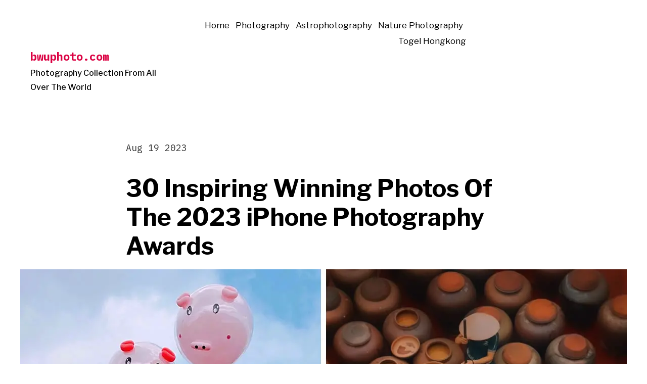

--- FILE ---
content_type: text/html; charset=UTF-8
request_url: https://www.bwuphoto.com/30-inspiring-winning-photos-of-the-2023-iphone-photography-awards/
body_size: 13284
content:
<!doctype html>
<html lang="en-US">
<head>
	<meta charset="UTF-8" />
	<meta name="viewport" content="width=device-width, initial-scale=1" />
	<link rel="profile" href="https://gmpg.org/xfn/11" />
	<title>30 Inspiring Winning Photos Of The 2023 iPhone Photography Awards &#8211; bwuphoto.com</title>
<meta name='robots' content='max-image-preview:large' />
<link rel='dns-prefetch' href='//fonts.googleapis.com' />
<link rel="alternate" type="application/rss+xml" title="bwuphoto.com &raquo; Feed" href="https://www.bwuphoto.com/feed/" />
<link rel="alternate" type="application/rss+xml" title="bwuphoto.com &raquo; Comments Feed" href="https://www.bwuphoto.com/comments/feed/" />
<link rel="alternate" type="application/rss+xml" title="bwuphoto.com &raquo; 30 Inspiring Winning Photos Of The 2023 iPhone Photography Awards Comments Feed" href="https://www.bwuphoto.com/30-inspiring-winning-photos-of-the-2023-iphone-photography-awards/feed/" />
<link rel="alternate" title="oEmbed (JSON)" type="application/json+oembed" href="https://www.bwuphoto.com/wp-json/oembed/1.0/embed?url=https%3A%2F%2Fwww.bwuphoto.com%2F30-inspiring-winning-photos-of-the-2023-iphone-photography-awards%2F" />
<link rel="alternate" title="oEmbed (XML)" type="text/xml+oembed" href="https://www.bwuphoto.com/wp-json/oembed/1.0/embed?url=https%3A%2F%2Fwww.bwuphoto.com%2F30-inspiring-winning-photos-of-the-2023-iphone-photography-awards%2F&#038;format=xml" />
<style id='wp-img-auto-sizes-contain-inline-css'>
img:is([sizes=auto i],[sizes^="auto," i]){contain-intrinsic-size:3000px 1500px}
/*# sourceURL=wp-img-auto-sizes-contain-inline-css */
</style>
<style id='wp-emoji-styles-inline-css'>

	img.wp-smiley, img.emoji {
		display: inline !important;
		border: none !important;
		box-shadow: none !important;
		height: 1em !important;
		width: 1em !important;
		margin: 0 0.07em !important;
		vertical-align: -0.1em !important;
		background: none !important;
		padding: 0 !important;
	}
/*# sourceURL=wp-emoji-styles-inline-css */
</style>
<style id='wp-block-library-inline-css'>
:root{--wp-block-synced-color:#7a00df;--wp-block-synced-color--rgb:122,0,223;--wp-bound-block-color:var(--wp-block-synced-color);--wp-editor-canvas-background:#ddd;--wp-admin-theme-color:#007cba;--wp-admin-theme-color--rgb:0,124,186;--wp-admin-theme-color-darker-10:#006ba1;--wp-admin-theme-color-darker-10--rgb:0,107,160.5;--wp-admin-theme-color-darker-20:#005a87;--wp-admin-theme-color-darker-20--rgb:0,90,135;--wp-admin-border-width-focus:2px}@media (min-resolution:192dpi){:root{--wp-admin-border-width-focus:1.5px}}.wp-element-button{cursor:pointer}:root .has-very-light-gray-background-color{background-color:#eee}:root .has-very-dark-gray-background-color{background-color:#313131}:root .has-very-light-gray-color{color:#eee}:root .has-very-dark-gray-color{color:#313131}:root .has-vivid-green-cyan-to-vivid-cyan-blue-gradient-background{background:linear-gradient(135deg,#00d084,#0693e3)}:root .has-purple-crush-gradient-background{background:linear-gradient(135deg,#34e2e4,#4721fb 50%,#ab1dfe)}:root .has-hazy-dawn-gradient-background{background:linear-gradient(135deg,#faaca8,#dad0ec)}:root .has-subdued-olive-gradient-background{background:linear-gradient(135deg,#fafae1,#67a671)}:root .has-atomic-cream-gradient-background{background:linear-gradient(135deg,#fdd79a,#004a59)}:root .has-nightshade-gradient-background{background:linear-gradient(135deg,#330968,#31cdcf)}:root .has-midnight-gradient-background{background:linear-gradient(135deg,#020381,#2874fc)}:root{--wp--preset--font-size--normal:16px;--wp--preset--font-size--huge:42px}.has-regular-font-size{font-size:1em}.has-larger-font-size{font-size:2.625em}.has-normal-font-size{font-size:var(--wp--preset--font-size--normal)}.has-huge-font-size{font-size:var(--wp--preset--font-size--huge)}.has-text-align-center{text-align:center}.has-text-align-left{text-align:left}.has-text-align-right{text-align:right}.has-fit-text{white-space:nowrap!important}#end-resizable-editor-section{display:none}.aligncenter{clear:both}.items-justified-left{justify-content:flex-start}.items-justified-center{justify-content:center}.items-justified-right{justify-content:flex-end}.items-justified-space-between{justify-content:space-between}.screen-reader-text{border:0;clip-path:inset(50%);height:1px;margin:-1px;overflow:hidden;padding:0;position:absolute;width:1px;word-wrap:normal!important}.screen-reader-text:focus{background-color:#ddd;clip-path:none;color:#444;display:block;font-size:1em;height:auto;left:5px;line-height:normal;padding:15px 23px 14px;text-decoration:none;top:5px;width:auto;z-index:100000}html :where(.has-border-color){border-style:solid}html :where([style*=border-top-color]){border-top-style:solid}html :where([style*=border-right-color]){border-right-style:solid}html :where([style*=border-bottom-color]){border-bottom-style:solid}html :where([style*=border-left-color]){border-left-style:solid}html :where([style*=border-width]){border-style:solid}html :where([style*=border-top-width]){border-top-style:solid}html :where([style*=border-right-width]){border-right-style:solid}html :where([style*=border-bottom-width]){border-bottom-style:solid}html :where([style*=border-left-width]){border-left-style:solid}html :where(img[class*=wp-image-]){height:auto;max-width:100%}:where(figure){margin:0 0 1em}html :where(.is-position-sticky){--wp-admin--admin-bar--position-offset:var(--wp-admin--admin-bar--height,0px)}@media screen and (max-width:600px){html :where(.is-position-sticky){--wp-admin--admin-bar--position-offset:0px}}

/*# sourceURL=wp-block-library-inline-css */
</style><style id='global-styles-inline-css'>
:root{--wp--preset--aspect-ratio--square: 1;--wp--preset--aspect-ratio--4-3: 4/3;--wp--preset--aspect-ratio--3-4: 3/4;--wp--preset--aspect-ratio--3-2: 3/2;--wp--preset--aspect-ratio--2-3: 2/3;--wp--preset--aspect-ratio--16-9: 16/9;--wp--preset--aspect-ratio--9-16: 9/16;--wp--preset--color--black: #000000;--wp--preset--color--cyan-bluish-gray: #abb8c3;--wp--preset--color--white: #ffffff;--wp--preset--color--pale-pink: #f78da7;--wp--preset--color--vivid-red: #cf2e2e;--wp--preset--color--luminous-vivid-orange: #ff6900;--wp--preset--color--luminous-vivid-amber: #fcb900;--wp--preset--color--light-green-cyan: #7bdcb5;--wp--preset--color--vivid-green-cyan: #00d084;--wp--preset--color--pale-cyan-blue: #8ed1fc;--wp--preset--color--vivid-cyan-blue: #0693e3;--wp--preset--color--vivid-purple: #9b51e0;--wp--preset--color--primary: #DB0042;--wp--preset--color--foreground: #000000;--wp--preset--color--background: #FFFFFF;--wp--preset--gradient--vivid-cyan-blue-to-vivid-purple: linear-gradient(135deg,rgb(6,147,227) 0%,rgb(155,81,224) 100%);--wp--preset--gradient--light-green-cyan-to-vivid-green-cyan: linear-gradient(135deg,rgb(122,220,180) 0%,rgb(0,208,130) 100%);--wp--preset--gradient--luminous-vivid-amber-to-luminous-vivid-orange: linear-gradient(135deg,rgb(252,185,0) 0%,rgb(255,105,0) 100%);--wp--preset--gradient--luminous-vivid-orange-to-vivid-red: linear-gradient(135deg,rgb(255,105,0) 0%,rgb(207,46,46) 100%);--wp--preset--gradient--very-light-gray-to-cyan-bluish-gray: linear-gradient(135deg,rgb(238,238,238) 0%,rgb(169,184,195) 100%);--wp--preset--gradient--cool-to-warm-spectrum: linear-gradient(135deg,rgb(74,234,220) 0%,rgb(151,120,209) 20%,rgb(207,42,186) 40%,rgb(238,44,130) 60%,rgb(251,105,98) 80%,rgb(254,248,76) 100%);--wp--preset--gradient--blush-light-purple: linear-gradient(135deg,rgb(255,206,236) 0%,rgb(152,150,240) 100%);--wp--preset--gradient--blush-bordeaux: linear-gradient(135deg,rgb(254,205,165) 0%,rgb(254,45,45) 50%,rgb(107,0,62) 100%);--wp--preset--gradient--luminous-dusk: linear-gradient(135deg,rgb(255,203,112) 0%,rgb(199,81,192) 50%,rgb(65,88,208) 100%);--wp--preset--gradient--pale-ocean: linear-gradient(135deg,rgb(255,245,203) 0%,rgb(182,227,212) 50%,rgb(51,167,181) 100%);--wp--preset--gradient--electric-grass: linear-gradient(135deg,rgb(202,248,128) 0%,rgb(113,206,126) 100%);--wp--preset--gradient--midnight: linear-gradient(135deg,rgb(2,3,129) 0%,rgb(40,116,252) 100%);--wp--preset--gradient--hard-diagonal: linear-gradient(to bottom right, #3C8067 49.9%, #FAFBF6 50%);--wp--preset--gradient--hard-diagonal-inverted: linear-gradient(to top left, #3C8067 49.9%, #FAFBF6 50%);--wp--preset--gradient--hard-horizontal: linear-gradient(to bottom, #3C8067 50%, #FAFBF6 50%);--wp--preset--gradient--hard-horizontal-inverted: linear-gradient(to top, #3C8067 50%, #FAFBF6 50%);--wp--preset--gradient--diagonal: linear-gradient(to bottom right, #3C8067, #FAFBF6);--wp--preset--gradient--diagonal-inverted: linear-gradient(to top left, #3C8067, #FAFBF6);--wp--preset--gradient--horizontal: linear-gradient(to bottom, #3C8067, #FAFBF6);--wp--preset--gradient--horizontal-inverted: linear-gradient(to top, #3C8067, #FAFBF6);--wp--preset--gradient--stripe: linear-gradient(to bottom, transparent 20%, #3C8067 20%, #3C8067 80%, transparent 80%);--wp--preset--font-size--small: 16px;--wp--preset--font-size--medium: 20px;--wp--preset--font-size--large: 24px;--wp--preset--font-size--x-large: 42px;--wp--preset--font-size--xs: 14px;--wp--preset--font-size--xl: 36px;--wp--preset--font-size--huge: 48px;--wp--preset--spacing--20: 0.44rem;--wp--preset--spacing--30: 0.67rem;--wp--preset--spacing--40: 1rem;--wp--preset--spacing--50: 1.5rem;--wp--preset--spacing--60: 2.25rem;--wp--preset--spacing--70: 3.38rem;--wp--preset--spacing--80: 5.06rem;--wp--preset--shadow--natural: 6px 6px 9px rgba(0, 0, 0, 0.2);--wp--preset--shadow--deep: 12px 12px 50px rgba(0, 0, 0, 0.4);--wp--preset--shadow--sharp: 6px 6px 0px rgba(0, 0, 0, 0.2);--wp--preset--shadow--outlined: 6px 6px 0px -3px rgb(255, 255, 255), 6px 6px rgb(0, 0, 0);--wp--preset--shadow--crisp: 6px 6px 0px rgb(0, 0, 0);}:where(.is-layout-flex){gap: 0.5em;}:where(.is-layout-grid){gap: 0.5em;}body .is-layout-flex{display: flex;}.is-layout-flex{flex-wrap: wrap;align-items: center;}.is-layout-flex > :is(*, div){margin: 0;}body .is-layout-grid{display: grid;}.is-layout-grid > :is(*, div){margin: 0;}:where(.wp-block-columns.is-layout-flex){gap: 2em;}:where(.wp-block-columns.is-layout-grid){gap: 2em;}:where(.wp-block-post-template.is-layout-flex){gap: 1.25em;}:where(.wp-block-post-template.is-layout-grid){gap: 1.25em;}.has-black-color{color: var(--wp--preset--color--black) !important;}.has-cyan-bluish-gray-color{color: var(--wp--preset--color--cyan-bluish-gray) !important;}.has-white-color{color: var(--wp--preset--color--white) !important;}.has-pale-pink-color{color: var(--wp--preset--color--pale-pink) !important;}.has-vivid-red-color{color: var(--wp--preset--color--vivid-red) !important;}.has-luminous-vivid-orange-color{color: var(--wp--preset--color--luminous-vivid-orange) !important;}.has-luminous-vivid-amber-color{color: var(--wp--preset--color--luminous-vivid-amber) !important;}.has-light-green-cyan-color{color: var(--wp--preset--color--light-green-cyan) !important;}.has-vivid-green-cyan-color{color: var(--wp--preset--color--vivid-green-cyan) !important;}.has-pale-cyan-blue-color{color: var(--wp--preset--color--pale-cyan-blue) !important;}.has-vivid-cyan-blue-color{color: var(--wp--preset--color--vivid-cyan-blue) !important;}.has-vivid-purple-color{color: var(--wp--preset--color--vivid-purple) !important;}.has-black-background-color{background-color: var(--wp--preset--color--black) !important;}.has-cyan-bluish-gray-background-color{background-color: var(--wp--preset--color--cyan-bluish-gray) !important;}.has-white-background-color{background-color: var(--wp--preset--color--white) !important;}.has-pale-pink-background-color{background-color: var(--wp--preset--color--pale-pink) !important;}.has-vivid-red-background-color{background-color: var(--wp--preset--color--vivid-red) !important;}.has-luminous-vivid-orange-background-color{background-color: var(--wp--preset--color--luminous-vivid-orange) !important;}.has-luminous-vivid-amber-background-color{background-color: var(--wp--preset--color--luminous-vivid-amber) !important;}.has-light-green-cyan-background-color{background-color: var(--wp--preset--color--light-green-cyan) !important;}.has-vivid-green-cyan-background-color{background-color: var(--wp--preset--color--vivid-green-cyan) !important;}.has-pale-cyan-blue-background-color{background-color: var(--wp--preset--color--pale-cyan-blue) !important;}.has-vivid-cyan-blue-background-color{background-color: var(--wp--preset--color--vivid-cyan-blue) !important;}.has-vivid-purple-background-color{background-color: var(--wp--preset--color--vivid-purple) !important;}.has-black-border-color{border-color: var(--wp--preset--color--black) !important;}.has-cyan-bluish-gray-border-color{border-color: var(--wp--preset--color--cyan-bluish-gray) !important;}.has-white-border-color{border-color: var(--wp--preset--color--white) !important;}.has-pale-pink-border-color{border-color: var(--wp--preset--color--pale-pink) !important;}.has-vivid-red-border-color{border-color: var(--wp--preset--color--vivid-red) !important;}.has-luminous-vivid-orange-border-color{border-color: var(--wp--preset--color--luminous-vivid-orange) !important;}.has-luminous-vivid-amber-border-color{border-color: var(--wp--preset--color--luminous-vivid-amber) !important;}.has-light-green-cyan-border-color{border-color: var(--wp--preset--color--light-green-cyan) !important;}.has-vivid-green-cyan-border-color{border-color: var(--wp--preset--color--vivid-green-cyan) !important;}.has-pale-cyan-blue-border-color{border-color: var(--wp--preset--color--pale-cyan-blue) !important;}.has-vivid-cyan-blue-border-color{border-color: var(--wp--preset--color--vivid-cyan-blue) !important;}.has-vivid-purple-border-color{border-color: var(--wp--preset--color--vivid-purple) !important;}.has-vivid-cyan-blue-to-vivid-purple-gradient-background{background: var(--wp--preset--gradient--vivid-cyan-blue-to-vivid-purple) !important;}.has-light-green-cyan-to-vivid-green-cyan-gradient-background{background: var(--wp--preset--gradient--light-green-cyan-to-vivid-green-cyan) !important;}.has-luminous-vivid-amber-to-luminous-vivid-orange-gradient-background{background: var(--wp--preset--gradient--luminous-vivid-amber-to-luminous-vivid-orange) !important;}.has-luminous-vivid-orange-to-vivid-red-gradient-background{background: var(--wp--preset--gradient--luminous-vivid-orange-to-vivid-red) !important;}.has-very-light-gray-to-cyan-bluish-gray-gradient-background{background: var(--wp--preset--gradient--very-light-gray-to-cyan-bluish-gray) !important;}.has-cool-to-warm-spectrum-gradient-background{background: var(--wp--preset--gradient--cool-to-warm-spectrum) !important;}.has-blush-light-purple-gradient-background{background: var(--wp--preset--gradient--blush-light-purple) !important;}.has-blush-bordeaux-gradient-background{background: var(--wp--preset--gradient--blush-bordeaux) !important;}.has-luminous-dusk-gradient-background{background: var(--wp--preset--gradient--luminous-dusk) !important;}.has-pale-ocean-gradient-background{background: var(--wp--preset--gradient--pale-ocean) !important;}.has-electric-grass-gradient-background{background: var(--wp--preset--gradient--electric-grass) !important;}.has-midnight-gradient-background{background: var(--wp--preset--gradient--midnight) !important;}.has-small-font-size{font-size: var(--wp--preset--font-size--small) !important;}.has-medium-font-size{font-size: var(--wp--preset--font-size--medium) !important;}.has-large-font-size{font-size: var(--wp--preset--font-size--large) !important;}.has-x-large-font-size{font-size: var(--wp--preset--font-size--x-large) !important;}
/*# sourceURL=global-styles-inline-css */
</style>

<style id='classic-theme-styles-inline-css'>
/*! This file is auto-generated */
.wp-block-button__link{color:#fff;background-color:#32373c;border-radius:9999px;box-shadow:none;text-decoration:none;padding:calc(.667em + 2px) calc(1.333em + 2px);font-size:1.125em}.wp-block-file__button{background:#32373c;color:#fff;text-decoration:none}
/*# sourceURL=/wp-includes/css/classic-themes.min.css */
</style>
<link rel='stylesheet' id='dashicons-css' href='https://www.bwuphoto.com/wp-includes/css/dashicons.min.css?ver=6.9' media='all' />
<link rel='stylesheet' id='admin-bar-css' href='https://www.bwuphoto.com/wp-includes/css/admin-bar.min.css?ver=6.9' media='all' />
<style id='admin-bar-inline-css'>

    /* Hide CanvasJS credits for P404 charts specifically */
    #p404RedirectChart .canvasjs-chart-credit {
        display: none !important;
    }
    
    #p404RedirectChart canvas {
        border-radius: 6px;
    }

    .p404-redirect-adminbar-weekly-title {
        font-weight: bold;
        font-size: 14px;
        color: #fff;
        margin-bottom: 6px;
    }

    #wpadminbar #wp-admin-bar-p404_free_top_button .ab-icon:before {
        content: "\f103";
        color: #dc3545;
        top: 3px;
    }
    
    #wp-admin-bar-p404_free_top_button .ab-item {
        min-width: 80px !important;
        padding: 0px !important;
    }
    
    /* Ensure proper positioning and z-index for P404 dropdown */
    .p404-redirect-adminbar-dropdown-wrap { 
        min-width: 0; 
        padding: 0;
        position: static !important;
    }
    
    #wpadminbar #wp-admin-bar-p404_free_top_button_dropdown {
        position: static !important;
    }
    
    #wpadminbar #wp-admin-bar-p404_free_top_button_dropdown .ab-item {
        padding: 0 !important;
        margin: 0 !important;
    }
    
    .p404-redirect-dropdown-container {
        min-width: 340px;
        padding: 18px 18px 12px 18px;
        background: #23282d !important;
        color: #fff;
        border-radius: 12px;
        box-shadow: 0 8px 32px rgba(0,0,0,0.25);
        margin-top: 10px;
        position: relative !important;
        z-index: 999999 !important;
        display: block !important;
        border: 1px solid #444;
    }
    
    /* Ensure P404 dropdown appears on hover */
    #wpadminbar #wp-admin-bar-p404_free_top_button .p404-redirect-dropdown-container { 
        display: none !important;
    }
    
    #wpadminbar #wp-admin-bar-p404_free_top_button:hover .p404-redirect-dropdown-container { 
        display: block !important;
    }
    
    #wpadminbar #wp-admin-bar-p404_free_top_button:hover #wp-admin-bar-p404_free_top_button_dropdown .p404-redirect-dropdown-container {
        display: block !important;
    }
    
    .p404-redirect-card {
        background: #2c3338;
        border-radius: 8px;
        padding: 18px 18px 12px 18px;
        box-shadow: 0 2px 8px rgba(0,0,0,0.07);
        display: flex;
        flex-direction: column;
        align-items: flex-start;
        border: 1px solid #444;
    }
    
    .p404-redirect-btn {
        display: inline-block;
        background: #dc3545;
        color: #fff !important;
        font-weight: bold;
        padding: 5px 22px;
        border-radius: 8px;
        text-decoration: none;
        font-size: 17px;
        transition: background 0.2s, box-shadow 0.2s;
        margin-top: 8px;
        box-shadow: 0 2px 8px rgba(220,53,69,0.15);
        text-align: center;
        line-height: 1.6;
    }
    
    .p404-redirect-btn:hover {
        background: #c82333;
        color: #fff !important;
        box-shadow: 0 4px 16px rgba(220,53,69,0.25);
    }
    
    /* Prevent conflicts with other admin bar dropdowns */
    #wpadminbar .ab-top-menu > li:hover > .ab-item,
    #wpadminbar .ab-top-menu > li.hover > .ab-item {
        z-index: auto;
    }
    
    #wpadminbar #wp-admin-bar-p404_free_top_button:hover > .ab-item {
        z-index: 999998 !important;
    }
    
/*# sourceURL=admin-bar-inline-css */
</style>
<link rel='stylesheet' id='seedlet-fonts-css' href='https://fonts.googleapis.com/css?family=Fira+Sans%3Aital%2Cwght%400%2C400%3B0%2C500%3B1%2C400%7CPlayfair+Display%3Aital%2Cwght%400%2C400%3B0%2C700%3B1%2C400&#038;subset=latin%2Clatin-ext' media='all' />
<link rel='stylesheet' id='seedlet-style-css' href='https://www.bwuphoto.com/wp-content/themes/seedlet/style.css?ver=1.2.5' media='all' />
<link rel='stylesheet' id='seedlet-print-style-css' href='https://www.bwuphoto.com/wp-content/themes/seedlet/assets/css/print.css?ver=1.2.5' media='print' />
<link rel='stylesheet' id='arpw-style-css' href='https://www.bwuphoto.com/wp-content/plugins/advanced-random-posts-widget/assets/css/arpw-frontend.css?ver=6.9' media='all' />
<link rel='stylesheet' id='spearhead-fonts-css' href='https://fonts.googleapis.com/css2?family=Libre+Franklin:ital,wght@0,400;0,500;0,700;1,400;1,500;1,700&#038;family=IBM+Plex+Mono:wght@400;700&#038;display=swap' media='all' />
<link rel='stylesheet' id='spearhead-variables-style-css' href='https://www.bwuphoto.com/wp-content/themes/spearhead/variables.css?ver=1.2.5' media='all' />
<link rel='stylesheet' id='seedlet-custom-color-overrides-css' href='https://www.bwuphoto.com/wp-content/themes/seedlet/assets/css/custom-color-overrides.css?ver=1.2.5' media='all' />
<style id='seedlet-custom-color-overrides-inline-css'>
:root {}::selection { background-color: #F2F2F2;}::-moz-selection { background-color: #F2F2F2;}
/*# sourceURL=seedlet-custom-color-overrides-inline-css */
</style>
<link rel='stylesheet' id='spearhead-style-css' href='https://www.bwuphoto.com/wp-content/themes/spearhead/style.css?ver=1.2.5' media='all' />
<link rel='stylesheet' id='spearhead-navigation-css' href='https://www.bwuphoto.com/wp-content/themes/spearhead/navigation.css?ver=1.2.5' media='all' />
<script src="https://www.bwuphoto.com/wp-includes/js/dist/vendor/react.min.js?ver=18.3.1.1" id="react-js"></script>
<script src="https://www.bwuphoto.com/wp-includes/js/dist/vendor/react-jsx-runtime.min.js?ver=18.3.1" id="react-jsx-runtime-js"></script>
<script src="https://www.bwuphoto.com/wp-includes/js/dist/autop.min.js?ver=9fb50649848277dd318d" id="wp-autop-js"></script>
<script src="https://www.bwuphoto.com/wp-includes/js/dist/blob.min.js?ver=9113eed771d446f4a556" id="wp-blob-js"></script>
<script src="https://www.bwuphoto.com/wp-includes/js/dist/block-serialization-default-parser.min.js?ver=14d44daebf663d05d330" id="wp-block-serialization-default-parser-js"></script>
<script src="https://www.bwuphoto.com/wp-includes/js/dist/hooks.min.js?ver=dd5603f07f9220ed27f1" id="wp-hooks-js"></script>
<script src="https://www.bwuphoto.com/wp-includes/js/dist/deprecated.min.js?ver=e1f84915c5e8ae38964c" id="wp-deprecated-js"></script>
<script src="https://www.bwuphoto.com/wp-includes/js/dist/dom.min.js?ver=26edef3be6483da3de2e" id="wp-dom-js"></script>
<script src="https://www.bwuphoto.com/wp-includes/js/dist/vendor/react-dom.min.js?ver=18.3.1.1" id="react-dom-js"></script>
<script src="https://www.bwuphoto.com/wp-includes/js/dist/escape-html.min.js?ver=6561a406d2d232a6fbd2" id="wp-escape-html-js"></script>
<script src="https://www.bwuphoto.com/wp-includes/js/dist/element.min.js?ver=6a582b0c827fa25df3dd" id="wp-element-js"></script>
<script src="https://www.bwuphoto.com/wp-includes/js/dist/is-shallow-equal.min.js?ver=e0f9f1d78d83f5196979" id="wp-is-shallow-equal-js"></script>
<script src="https://www.bwuphoto.com/wp-includes/js/dist/i18n.min.js?ver=c26c3dc7bed366793375" id="wp-i18n-js"></script>
<script id="wp-i18n-js-after">
wp.i18n.setLocaleData( { 'text direction\u0004ltr': [ 'ltr' ] } );
//# sourceURL=wp-i18n-js-after
</script>
<script src="https://www.bwuphoto.com/wp-includes/js/dist/keycodes.min.js?ver=34c8fb5e7a594a1c8037" id="wp-keycodes-js"></script>
<script src="https://www.bwuphoto.com/wp-includes/js/dist/priority-queue.min.js?ver=2d59d091223ee9a33838" id="wp-priority-queue-js"></script>
<script src="https://www.bwuphoto.com/wp-includes/js/dist/compose.min.js?ver=7a9b375d8c19cf9d3d9b" id="wp-compose-js"></script>
<script src="https://www.bwuphoto.com/wp-includes/js/dist/private-apis.min.js?ver=4f465748bda624774139" id="wp-private-apis-js"></script>
<script src="https://www.bwuphoto.com/wp-includes/js/dist/redux-routine.min.js?ver=8bb92d45458b29590f53" id="wp-redux-routine-js"></script>
<script src="https://www.bwuphoto.com/wp-includes/js/dist/data.min.js?ver=f940198280891b0b6318" id="wp-data-js"></script>
<script id="wp-data-js-after">
( function() {
	var userId = 0;
	var storageKey = "WP_DATA_USER_" + userId;
	wp.data
		.use( wp.data.plugins.persistence, { storageKey: storageKey } );
} )();
//# sourceURL=wp-data-js-after
</script>
<script src="https://www.bwuphoto.com/wp-includes/js/dist/html-entities.min.js?ver=e8b78b18a162491d5e5f" id="wp-html-entities-js"></script>
<script src="https://www.bwuphoto.com/wp-includes/js/dist/dom-ready.min.js?ver=f77871ff7694fffea381" id="wp-dom-ready-js"></script>
<script src="https://www.bwuphoto.com/wp-includes/js/dist/a11y.min.js?ver=cb460b4676c94bd228ed" id="wp-a11y-js"></script>
<script src="https://www.bwuphoto.com/wp-includes/js/dist/rich-text.min.js?ver=5bdbb44f3039529e3645" id="wp-rich-text-js"></script>
<script src="https://www.bwuphoto.com/wp-includes/js/dist/shortcode.min.js?ver=0b3174183b858f2df320" id="wp-shortcode-js"></script>
<script src="https://www.bwuphoto.com/wp-includes/js/dist/warning.min.js?ver=d69bc18c456d01c11d5a" id="wp-warning-js"></script>
<script src="https://www.bwuphoto.com/wp-includes/js/dist/blocks.min.js?ver=de131db49fa830bc97da" id="wp-blocks-js"></script>
<link rel="https://api.w.org/" href="https://www.bwuphoto.com/wp-json/" /><link rel="alternate" title="JSON" type="application/json" href="https://www.bwuphoto.com/wp-json/wp/v2/posts/5627" /><link rel="EditURI" type="application/rsd+xml" title="RSD" href="https://www.bwuphoto.com/xmlrpc.php?rsd" />
<meta name="generator" content="WordPress 6.9" />
<link rel="canonical" href="https://www.bwuphoto.com/30-inspiring-winning-photos-of-the-2023-iphone-photography-awards/" />
<link rel='shortlink' href='https://www.bwuphoto.com/?p=5627' />
<link rel="pingback" href="https://www.bwuphoto.com/xmlrpc.php"></head>

<body class="wp-singular post-template-default single single-post postid-5627 single-format-standard wp-embed-responsive wp-theme-seedlet wp-child-theme-spearhead singular has-main-navigation">
<div id="page" class="site">
	<a class="skip-link screen-reader-text" href="#content">Skip to content</a>

		<header id="masthead" class="site-header header_classes has-title-and-tagline has-menu" role="banner">
			

<div class="site-branding">
							<p class="site-title"><a href="https://www.bwuphoto.com/" rel="home">bwuphoto.com</a></p>
			
			<p class="site-description">
			Photography Collection From All Over The World		</p>
	</div><!-- .site-branding -->

							<nav id="site-navigation" class="primary-navigation" role="navigation" aria-label="Main">
					<button id="primary-close-menu" class="button close">
						<span class="dropdown-icon close">Close <svg class="svg-icon" width="24" height="24" aria-hidden="true" role="img" focusable="false" viewBox="0 0 24 24" fill="none" xmlns="http://www.w3.org/2000/svg"><path fill-rule="evenodd" clip-rule="evenodd" d="M12 10.9394L5.53033 4.46973L4.46967 5.53039L10.9393 12.0001L4.46967 18.4697L5.53033 19.5304L12 13.0607L18.4697 19.5304L19.5303 18.4697L13.0607 12.0001L19.5303 5.53039L18.4697 4.46973L12 10.9394Z" fill="currentColor"/></svg></span>
						<span class="hide-visually collapsed-text">collapsed</span>
					</button>
					<div class="extra-navigation-wrapper">
						<div class="primary-menu-container"><ul id="menu-asd" class="menu-wrapper"><li id="menu-item-209" class="menu-item menu-item-type-custom menu-item-object-custom menu-item-home menu-item-209"><a href="https://www.bwuphoto.com/">Home</a></li>
<li id="menu-item-206" class="menu-item menu-item-type-taxonomy menu-item-object-category current-post-ancestor current-menu-parent current-post-parent menu-item-206"><a href="https://www.bwuphoto.com/category/photography/">Photography</a></li>
<li id="menu-item-207" class="menu-item menu-item-type-taxonomy menu-item-object-category menu-item-207"><a href="https://www.bwuphoto.com/category/astrophotography/">Astrophotography</a></li>
<li id="menu-item-208" class="menu-item menu-item-type-taxonomy menu-item-object-category menu-item-208"><a href="https://www.bwuphoto.com/category/nature-photography/">Nature Photography</a></li>
<li id="menu-item-604" class="menu-item menu-item-type-custom menu-item-object-custom menu-item-604"><a href="https://www.panoramahotelkalutara.com/">Togel Hongkong</a></li>
</ul></div>					</div><!-- .extra-navigation-wrapper -->
				</nav><!-- #site-navigation -->
			
			<div class="menu-button-container">
									<button id="primary-open-menu" class="button open">
						<span class="dropdown-icon open">Menu <svg class="svg-icon" width="24" height="24" aria-hidden="true" role="img" focusable="false" viewBox="0 0 24 24" fill="none" xmlns="http://www.w3.org/2000/svg"><path fill-rule="evenodd" clip-rule="evenodd" d="M4.5 6H19.5V7.5H4.5V6ZM4.5 12H19.5V13.5H4.5V12ZM19.5 18H4.5V19.5H19.5V18Z" fill="currentColor"/></svg></span>
						<span class="hide-visually expanded-text">expanded</span>
					</button>
							</div>

			
			<div class="menu-button-container">
							</div>

		</header><!-- #masthead -->

	<div id="content" class="site-content">

	<section id="primary" class="content-area">
		<main id="main" class="site-main" role="main">

			
<article id="post-5627" class="post-5627 post type-post status-publish format-standard has-post-thumbnail hentry category-photography entry">

	<header class="entry-header default-max-width">
		<h1 class="entry-title">30 Inspiring Winning Photos Of The 2023 iPhone Photography Awards</h1>				<div class="entry-meta">
			<span class="posted-on"><a href="https://www.bwuphoto.com/30-inspiring-winning-photos-of-the-2023-iphone-photography-awards/" rel="bookmark"><time class="entry-date published updated" datetime="2023-08-19T09:53:47+00:00">Aug 19 2023</time></a></span>		</div><!-- .meta-info -->
			</header>

	
			<figure class="post-thumbnail">
				<img width="1200" height="630" src="https://www.bwuphoto.com/wp-content/uploads/2023/08/30-Inspiring-Winning-Photos-Of-The-2023-iPhone-Photography-Awards.jpg" class="attachment-post-thumbnail size-post-thumbnail wp-post-image" alt="30 Inspiring Winning Photos Of The 2023 iPhone Photography Awards" decoding="async" fetchpriority="high" srcset="https://www.bwuphoto.com/wp-content/uploads/2023/08/30-Inspiring-Winning-Photos-Of-The-2023-iPhone-Photography-Awards.jpg 1200w, https://www.bwuphoto.com/wp-content/uploads/2023/08/30-Inspiring-Winning-Photos-Of-The-2023-iPhone-Photography-Awards-300x158.jpg 300w, https://www.bwuphoto.com/wp-content/uploads/2023/08/30-Inspiring-Winning-Photos-Of-The-2023-iPhone-Photography-Awards-1024x538.jpg 1024w, https://www.bwuphoto.com/wp-content/uploads/2023/08/30-Inspiring-Winning-Photos-Of-The-2023-iPhone-Photography-Awards-768x403.jpg 768w" sizes="(max-width: 1200px) 100vw, 1200px" />			</figure><!-- .post-thumbnail -->

			
	<div class="entry-content">
		<p> [ad_1]<br />
</p>
<div>
<p><!-- responsive ad --></p>
<p>The 16th annual iPhone Photography Awards (IPPAWARDS) witnessed a staggering influx of submissions, with a diverse array of images vying for recognition. The moment of reckoning has arrived as the victors in both the overall and category segments have been unveiled. This global photo competition serves as a testament to the remarkable creative potential of iPhone photography. Among the triumphant photographers, Ivan Silva of Mexico claimed the grand prize, while the prestigious titles of Photographers of the Year were bestowed upon talented individuals hailing from Germany, the United States, and Bosnia and Herzegovina.</p>
<p><!-- Ezoic - wp_under_page_title - under_page_title --><!-- End Ezoic - wp_under_page_title - under_page_title --></p>
<p>In addition to the coveted top honors, the competition’s 14 distinct categories celebrated their own champions. Covering an expansive spectrum, these categories encompass Travel, Landscape, Portraits, Lifestyle, and more, offering iPhone enthusiasts a platform to exhibit their prowess. Notable among the laureates is Skye Snyder, whose vibrant depiction of a congregation of flamingos secured victory in the Animals category. Equally remarkable is Shusen Jia’s triumphant Lifestyle entry, encapsulating carefree moments of youth frolicking by a pool, epitomizing the essence of summers spent in innocence and joy.</p>
<p>In homage to the timeless allure of monochrome, black and white photographs also garnered their due recognition. Tao Fan’s poignant portrayal of an aged steel plant in Inner Mongolia exudes a haunting beauty, while Ton Ensing’s evocative photograph captures the emergence of dawn on a tranquil Netherlands farm. Together, these images, with their varied tales and emotional resonance, highlight the captivating possibilities of iPhone photography in both vibrant and muted tones.</p>
<p>Scroll down and inspire yourself, Check Full Gallery link for complete list of photos.</p>
<p><!-- Ezoic - wp_under_first_paragraph - under_first_paragraph --><!-- End Ezoic - wp_under_first_paragraph - under_first_paragraph --></p>
<h4>You can find more info about IPPAwards:</h4>
<h4>#1 Grand Prize Winner: Heroe By Ivan Silva, Mexico</h4>
<p><img decoding="async" loading="lazy" src="https://121clicks.com/wp-content/uploads/2023/08/iphone-photography-awards-winners-2023-01.jpg" alt="Iphone Photography Awards 2023 Winners " width="800" height="941"/></p>
<h4>  #2 Photographer of the Year, 1st Place: Soy Sauce Village By Thea Mihu, Germany</h4>
<p><img decoding="async" loading="lazy" src="https://121clicks.com/wp-content/uploads/2023/08/iphone-photography-awards-winners-2023-02.jpg" alt="Iphone Photography Awards 2023 Winners " width="800" height="1068"/></p>
<h4>  #3 Photographer of the Year, 2nd Place: Taming Waves By Sasa Borozan, Bosnia and Herzegovina</h4>
<p><img decoding="async" loading="lazy" src="https://121clicks.com/wp-content/uploads/2023/08/iphone-photography-awards-winners-2023-03.jpg" alt="Iphone Photography Awards 2023 Winners " width="800" height="1067"/></p>
<h4>  #4 Photographer of the Year, 3rd Place: Tucson Morning By Derek Hager, United States</h4>
<p><img decoding="async" loading="lazy" src="https://121clicks.com/wp-content/uploads/2023/08/iphone-photography-awards-winners-2023-04.jpg" alt="Iphone Photography Awards 2023 Winners " width="800" height="871"/></p>
<p><!-- Ezoic - wp_under_second_paragraph - under_second_paragraph --><!-- End Ezoic - wp_under_second_paragraph - under_second_paragraph --></p>
<h4>  #5 Abstract, 1st Place: The Long Wait By Tim Wheeler, Sweden</h4>
<p><img decoding="async" loading="lazy" src="https://121clicks.com/wp-content/uploads/2023/08/iphone-photography-awards-winners-2023-05.jpg" alt="Iphone Photography Awards 2023 Winners " width="800" height="630"/></p>
<h4>  #6 Abstract, 2nd Place: Abstract of Glacier By Neil Nesheim, United States</h4>
<p><img decoding="async" loading="lazy" src="https://121clicks.com/wp-content/uploads/2023/08/iphone-photography-awards-winners-2023-06.jpg" alt="Iphone Photography Awards 2023 Winners " width="800" height="1067"/></p>
<h4>  #7 Animals, 1st Place: Once en Rosa By Skye Snyder, United States</h4>
<p><img decoding="async" loading="lazy" src="https://121clicks.com/wp-content/uploads/2023/08/iphone-photography-awards-winners-2023-07.jpg" alt="Iphone Photography Awards 2023 Winners " width="800" height="1067"/></p>
<h4>  #8 Animals, 2nd Place: The Birds By George Allen, Australia</h4>
<p><img decoding="async" loading="lazy" src="https://121clicks.com/wp-content/uploads/2023/08/iphone-photography-awards-winners-2023-08.jpg" alt="Iphone Photography Awards 2023 Winners " width="800" height="800"/></p>
<p><!-- Ezoic - wp_mid_content - mid_content --><!-- End Ezoic - wp_mid_content - mid_content --></p>
<h4>  #9 Architecture, 1st Place: The Great Synagogue By Edwin Cabingan, Australia</h4>
<p><img decoding="async" loading="lazy" src="https://121clicks.com/wp-content/uploads/2023/08/iphone-photography-awards-winners-2023-09.jpg" alt="Iphone Photography Awards 2023 Winners " width="800" height="1067"/></p>
<h4>  #10 Architecture, 2nd Place: Oculus By Akira P, United States</h4>
<p><img decoding="async" loading="lazy" src="https://121clicks.com/wp-content/uploads/2023/08/iphone-photography-awards-winners-2023-10.jpg" alt="Iphone Photography Awards 2023 Winners " width="800" height="1000"/></p>
<h4>  #11 Children, 1st Place: Girl By Sofia Ershova, United States</h4>
<p><img decoding="async" loading="lazy" src="https://121clicks.com/wp-content/uploads/2023/08/iphone-photography-awards-winners-2023-11.jpg" alt="Iphone Photography Awards 2023 Winners " width="800" height="545"/></p>
<h4>  #12 Children, 2nd Place: Nightfall at Sea By Antonio Denti, Italy</h4>
<p><img decoding="async" loading="lazy" src="https://121clicks.com/wp-content/uploads/2023/08/iphone-photography-awards-winners-2023-12.jpg" alt="Iphone Photography Awards 2023 Winners " width="800" height="600"/></p>
<p><!-- Ezoic - wp_long_content - long_content --><!-- End Ezoic - wp_long_content - long_content --></p>
<h4>  #13 Children, 3rd Place: Duet By Zhang Xiaojun, China</h4>
<p><img decoding="async" loading="lazy" src="https://121clicks.com/wp-content/uploads/2023/08/iphone-photography-awards-winners-2023-13.jpg" alt="Iphone Photography Awards 2023 Winners " width="800" height="1068"/></p>
<h4>  #14 Landscape, 1st Place: Early Morning Farm By Ton Ensing, Netherlands</h4>
<p><img decoding="async" loading="lazy" src="https://121clicks.com/wp-content/uploads/2023/08/iphone-photography-awards-winners-2023-14.jpg" alt="Iphone Photography Awards 2023 Winners " width="800" height="450"/></p>
<h4>  #15 Landscape, 2nd Place: Castles in Nature By Di Lu, China</h4>
<p><img decoding="async" loading="lazy" src="https://121clicks.com/wp-content/uploads/2023/08/iphone-photography-awards-winners-2023-15.jpg" alt="Iphone Photography Awards 2023 Winners " width="800" height="450"/></p>
<h4>  #16 Landscape, 3rd Place: The Tiny Tree By Linda Repasky, United States</h4>
<p><img decoding="async" loading="lazy" src="https://121clicks.com/wp-content/uploads/2023/08/iphone-photography-awards-winners-2023-16.jpg" alt="Iphone Photography Awards 2023 Winners " width="800" height="474"/></p>
<p><!-- Ezoic - wp_longer_content - longer_content --><!-- End Ezoic - wp_longer_content - longer_content --></p>
<h4>  #17 Lifestyle, 1st Place: Summer By Shusen Jia, China</h4>
<p><img decoding="async" loading="lazy" src="https://121clicks.com/wp-content/uploads/2023/08/iphone-photography-awards-winners-2023-17.jpg" alt="Iphone Photography Awards 2023 Winners " width="800" height="600"/></p>
<h4>  #18 Lifestyle, 3rd Place: Coronavirus Confinement By Santiago Martinez de Septien, Spain</h4>
<p><img decoding="async" loading="lazy" src="https://121clicks.com/wp-content/uploads/2023/08/iphone-photography-awards-winners-2023-18.jpg" alt="Iphone Photography Awards 2023 Winners " width="800" height="991"/></p>
<h4>  #19 Nature, 1st Place: Wonder Wheel By Scott Galloway, United States</h4>
<p><img decoding="async" loading="lazy" src="https://121clicks.com/wp-content/uploads/2023/08/iphone-photography-awards-winners-2023-19.jpg" alt="Iphone Photography Awards 2023 Winners " width="800" height="1000"/></p>
<h4>  #20 Nature, 2nd Place: Canopy By Carl Harris, United Kingdom</h4>
<p><img decoding="async" loading="lazy" src="https://121clicks.com/wp-content/uploads/2023/08/iphone-photography-awards-winners-2023-20.jpg" alt="Iphone Photography Awards 2023 Winners " width="800" height="1096"/></p>
<p><!-- Ezoic - wp_longest_content - longest_content --><!-- End Ezoic - wp_longest_content - longest_content --></p>
<h4>  #21 People, 1st Place: Sunset Years By Daniel Heilig, Germany</h4>
<p><img decoding="async" loading="lazy" src="https://121clicks.com/wp-content/uploads/2023/08/iphone-photography-awards-winners-2023-21.jpg" alt="Iphone Photography Awards 2023 Winners " width="800" height="1001"/></p>
<h4>  #22 People, 2nd Place: Bi Mo By Jian Wang, China</h4>
<p><img decoding="async" loading="lazy" src="https://121clicks.com/wp-content/uploads/2023/08/iphone-photography-awards-winners-2023-22.jpg" alt="Iphone Photography Awards 2023 Winners " width="800" height="1067"/></p>
<h4>  #23 Portrait, 1st Place: Last Drop By Ramazan Cirakoglu, Türkiye</h4>
<p><img decoding="async" loading="lazy" src="https://121clicks.com/wp-content/uploads/2023/08/iphone-photography-awards-winners-2023-23.jpg" alt="Iphone Photography Awards 2023 Winners " width="800" height="1067"/></p>
<h4>  #24 Portrait, 2nd Place: Ba Jia Jiang By Surong Zhu, China</h4>
<p><img decoding="async" loading="lazy" src="https://121clicks.com/wp-content/uploads/2023/08/iphone-photography-awards-winners-2023-24.jpg" alt="Iphone Photography Awards 2023 Winners " width="800" height="1067"/></p>
<p><!-- Ezoic - wp_incontent_5 - incontent_5 --><!-- End Ezoic - wp_incontent_5 - incontent_5 --></p>
<h4>  #25 Series, 1st Place: Body Extensions By Dominic Dahncke, Spain</h4>
<p><img decoding="async" loading="lazy" src="https://121clicks.com/wp-content/uploads/2023/08/iphone-photography-awards-winners-2023-25.jpg" alt="Iphone Photography Awards 2023 Winners " width="800" height="276"/></p>
<h4>  #26 Series, 2nd Place: Kapkungkap Tadau By Juan Castaneda, United States</h4>
<p><img decoding="async" loading="lazy" src="https://121clicks.com/wp-content/uploads/2023/08/iphone-photography-awards-winners-2023-26.jpg" alt="Iphone Photography Awards 2023 Winners " width="800" height="214"/></p>
<h4>  #27 StillLife, 1st Place: Viet Memories By Robert Lie, Indonesia</h4>
<p><img decoding="async" loading="lazy" src="https://121clicks.com/wp-content/uploads/2023/08/iphone-photography-awards-winners-2023-27.jpg" alt="Iphone Photography Awards 2023 Winners " width="800" height="534"/></p>
<h4>  #28 StillLife, 2nd Place: Very Tanned By Anna Marzia Soria, Italy</h4>
<p><img decoding="async" loading="lazy" src="https://121clicks.com/wp-content/uploads/2023/08/iphone-photography-awards-winners-2023-28.jpg" alt="Iphone Photography Awards 2023 Winners " width="800" height="598"/></p>
<p><!-- Ezoic - wp_incontent_6 - incontent_6 --><!-- End Ezoic - wp_incontent_6 - incontent_6 --></p>
<h4>  #29 StillLife, 3rd Place: Emma’s Pail By Leland Smith, United States</h4>
<p><img decoding="async" loading="lazy" src="https://121clicks.com/wp-content/uploads/2023/08/iphone-photography-awards-winners-2023-29.jpg" alt="Iphone Photography Awards 2023 Winners " width="800" height="800"/></p>
<h4>  #30 Travel, 1st Place: Last Night before Xmas By Long Nguyen, France</h4>
<p><img decoding="async" loading="lazy" src="https://121clicks.com/wp-content/uploads/2023/08/iphone-photography-awards-winners-2023-30.jpg" alt="Iphone Photography Awards 2023 Winners " width="800" height="1067"/></p>
<hr/>
<h3>Related Articles:</h3>
</p></div>
<p>[ad_2]</p>
	</div><!-- .entry-content -->

	<footer class="entry-footer default-max-width">
		<span class="posted-on"><a href="https://www.bwuphoto.com/30-inspiring-winning-photos-of-the-2023-iphone-photography-awards/" rel="bookmark"><time class="entry-date published updated" datetime="2023-08-19T09:53:47+00:00">Aug 19 2023</time></a></span>	</footer><!-- .entry-footer -->

	
</article><!-- #post-${ID} -->

		</main><!-- #main -->
	</section><!-- #primary -->


	</div><!-- #content -->

	<footer id="colophon" class="site-footer default-max-width" role="contentinfo" aria-label="Footer">
			
	<div class="widget-area">
		<div class="widget-column footer-widget-1">
		<section id="categorizedtagcloudwidget-2" class="widget widget_categorizedtagcloudwidget"><h2 class="widget-title">Categorized Tag Cloud</h2>
    <div id="categorized-tag-cloud"><span id="categorized-tag-cloud-el-1"><a href="https://www.bwuphoto.com/tag/culture/" class="tag-cloud-link tag-link-548 tag-link-position-1" style="font-size: 7pt;" aria-label="Culture (14 items)">Culture</a></span> <span id="categorized-tag-cloud-el-2"><a href="https://www.bwuphoto.com/tag/wildlife/" class="tag-cloud-link tag-link-157 tag-link-position-2" style="font-size: 7.1428571428571pt;" aria-label="wildlife (15 items)">wildlife</a></span> <span id="categorized-tag-cloud-el-3"><a href="https://www.bwuphoto.com/tag/free-fire-vs-pubg/" class="tag-cloud-link tag-link-1491 tag-link-position-3" style="font-size: 7.1428571428571pt;" aria-label="free fire vs pubg (15 items)">free fire vs pubg</a></span> <span id="categorized-tag-cloud-el-4"><a href="https://www.bwuphoto.com/tag/photographer/" class="tag-cloud-link tag-link-343 tag-link-position-4" style="font-size: 7.5714285714286pt;" aria-label="photographer (17 items)">photographer</a></span> <span id="categorized-tag-cloud-el-5"><a href="https://www.bwuphoto.com/tag/floyd/" class="tag-cloud-link tag-link-1492 tag-link-position-5" style="font-size: 7.1428571428571pt;" aria-label="floyd (15 items)">floyd</a></span> <span id="categorized-tag-cloud-el-6"><a href="https://www.bwuphoto.com/tag/exhibition/" class="tag-cloud-link tag-link-1052 tag-link-position-6" style="font-size: 7pt;" aria-label="exhibition (14 items)">exhibition</a></span> <span id="categorized-tag-cloud-el-7"><a href="https://www.bwuphoto.com/tag/art/" class="tag-cloud-link tag-link-549 tag-link-position-7" style="font-size: 8.7857142857143pt;" aria-label="-Art (26 items)">-Art</a></span> <span id="categorized-tag-cloud-el-8"><a href="https://www.bwuphoto.com/tag/sports/" class="tag-cloud-link tag-link-193 tag-link-position-8" style="font-size: 7.5714285714286pt;" aria-label="sports (17 items)">sports</a></span> <span id="categorized-tag-cloud-el-9"><a href="https://www.bwuphoto.com/tag/artnet-news/" class="tag-cloud-link tag-link-227 tag-link-position-9" style="font-size: 7.1428571428571pt;" aria-label="artnet-news (15 items)">artnet-news</a></span> <span id="categorized-tag-cloud-el-10"><a href="https://www.bwuphoto.com/tag/photography/" class="tag-cloud-link tag-link-97 tag-link-position-10" style="font-size: 14pt;" aria-label="photography (144 items)">photography</a></span> <span id="categorized-tag-cloud-el-11"><a href="https://www.bwuphoto.com/tag/local/" class="tag-cloud-link tag-link-5 tag-link-position-11" style="font-size: 7.1428571428571pt;" aria-label="local (15 items)">local</a></span> <span id="categorized-tag-cloud-el-12"><a href="https://www.bwuphoto.com/tag/environment/" class="tag-cloud-link tag-link-226 tag-link-position-12" style="font-size: 7.3571428571429pt;" aria-label="environment (16 items)">environment</a></span> <span id="categorized-tag-cloud-el-13"><a href="https://www.bwuphoto.com/tag/what-time-is-it/" class="tag-cloud-link tag-link-1490 tag-link-position-13" style="font-size: 7.1428571428571pt;" aria-label="what time is it (15 items)">what time is it</a></span> <span id="categorized-tag-cloud-el-14"><a href="https://www.bwuphoto.com/tag/news/" class="tag-cloud-link tag-link-100 tag-link-position-14" style="font-size: 9.5pt;" aria-label="news (33 items)">news</a></span> <span id="categorized-tag-cloud-el-15"><a href="https://www.bwuphoto.com/tag/dailymail/" class="tag-cloud-link tag-link-347 tag-link-position-15" style="font-size: 7.7142857142857pt;" aria-label="dailymail (18 items)">dailymail</a></span> <span id="categorized-tag-cloud-el-16"><a href="https://www.bwuphoto.com/tag/article_normal/" class="tag-cloud-link tag-link-101 tag-link-position-16" style="font-size: 9.7857142857143pt;" aria-label="article_normal (36 items)">article_normal</a></span> <span id="categorized-tag-cloud-el-17"><a href="https://www.bwuphoto.com/tag/huawei-p30-lite-vs-samsung-a50/" class="tag-cloud-link tag-link-1494 tag-link-position-17" style="font-size: 7.1428571428571pt;" aria-label="huawei p30 lite vs samsung a50 (15 items)">huawei p30 lite vs samsung a50</a></span> <span id="categorized-tag-cloud-el-18"><a href="https://www.bwuphoto.com/tag/travel/" class="tag-cloud-link tag-link-190 tag-link-position-18" style="font-size: 8.2857142857143pt;" aria-label="Travel (22 items)">Travel</a></span> <span id="categorized-tag-cloud-el-19"><a href="https://www.bwuphoto.com/tag/look-like/" class="tag-cloud-link tag-link-1493 tag-link-position-19" style="font-size: 7.1428571428571pt;" aria-label="look like (15 items)">look like</a></span> <span id="categorized-tag-cloud-el-20"><a href="https://www.bwuphoto.com/tag/nature/" class="tag-cloud-link tag-link-380 tag-link-position-20" style="font-size: 9.5pt;" aria-label="nature (33 items)">nature</a></span> </div>
  	<style>
  	
  		#categorized-tag-cloud a, #categorized-tag-cloud a:visited { text-decoration:none; }
      #categorized-tag-cloud a:hover { text-decoration:none; color:black; }
    		#categorized-tag-cloud-el-1 a, #categorized-tag-cloud-el-1 a:visited { color:#351; }
    		#categorized-tag-cloud-el-2 a, #categorized-tag-cloud-el-2 a:visited { color:#eaf; }
    		#categorized-tag-cloud-el-3 a, #categorized-tag-cloud-el-3 a:visited { color:#c0d; }
    		#categorized-tag-cloud-el-4 a, #categorized-tag-cloud-el-4 a:visited { color:#347; }
    		#categorized-tag-cloud-el-5 a, #categorized-tag-cloud-el-5 a:visited { color:#8f4; }
    		#categorized-tag-cloud-el-6 a, #categorized-tag-cloud-el-6 a:visited { color:#206; }
    		#categorized-tag-cloud-el-7 a, #categorized-tag-cloud-el-7 a:visited { color:#420; }
    		#categorized-tag-cloud-el-8 a, #categorized-tag-cloud-el-8 a:visited { color:#050; }
    		#categorized-tag-cloud-el-9 a, #categorized-tag-cloud-el-9 a:visited { color:#c49; }
    		#categorized-tag-cloud-el-10 a, #categorized-tag-cloud-el-10 a:visited { color:#db2; }
    		#categorized-tag-cloud-el-11 a, #categorized-tag-cloud-el-11 a:visited { color:#2f5; }
    		#categorized-tag-cloud-el-12 a, #categorized-tag-cloud-el-12 a:visited { color:#f4d; }
    		#categorized-tag-cloud-el-13 a, #categorized-tag-cloud-el-13 a:visited { color:#309; }
    		#categorized-tag-cloud-el-14 a, #categorized-tag-cloud-el-14 a:visited { color:#c6d; }
    		#categorized-tag-cloud-el-15 a, #categorized-tag-cloud-el-15 a:visited { color:#9ee; }
    		#categorized-tag-cloud-el-16 a, #categorized-tag-cloud-el-16 a:visited { color:#bd9; }
    		#categorized-tag-cloud-el-17 a, #categorized-tag-cloud-el-17 a:visited { color:#984; }
    		#categorized-tag-cloud-el-18 a, #categorized-tag-cloud-el-18 a:visited { color:#b9e; }
    		#categorized-tag-cloud-el-19 a, #categorized-tag-cloud-el-19 a:visited { color:#964; }
    		#categorized-tag-cloud-el-20 a, #categorized-tag-cloud-el-20 a:visited { color:#b8a; }
  	</style></section><section id="arpw-widget-2" class="widget arpw-widget-random"><h2 class="widget-title">Random Posts</h2><div class="arpw-random-post "><ul class="arpw-ul"><li class="arpw-li arpw-clearfix"><a class="arpw-title" href="https://www.bwuphoto.com/incredible-image-of-a-cod-enjoying-some-dental-hygiene-work-from-a-shrimp-scoops-a-gong-in-photography-competition/" rel="bookmark">Incredible image of a cod enjoying some dental hygiene work from a shrimp scoops a gong in photography competition</a></li><li class="arpw-li arpw-clearfix"><a class="arpw-title" href="https://www.bwuphoto.com/comedy-pets-photography-awards-celebrates-the-crazy-lives-of-our-fur-babies-look/" rel="bookmark">Comedy Pets Photography Awards Celebrates the Crazy Lives of Our Fur Babies– LOOK</a></li><li class="arpw-li arpw-clearfix"><a class="arpw-title" href="https://www.bwuphoto.com/ive-got-second-chance-after-my-stroke-says-wildlife-photographer/" rel="bookmark">I’ve got second chance after my stroke, says wildlife photographer</a></li><li class="arpw-li arpw-clearfix"><a class="arpw-title" href="https://www.bwuphoto.com/north-america-nebula-astroniklas/" rel="bookmark">North America Nebula &#8211; Astroniklas</a></li><li class="arpw-li arpw-clearfix"><a class="arpw-title" href="https://www.bwuphoto.com/top-nature-photographer-paul-nicklen-tells-all-in-masters-of-photography-course/" rel="bookmark">Top nature photographer Paul Nicklen tells all in Masters of Photography course</a></li></ul></div><!-- Generated by https://wordpress.org/plugins/advanced-random-posts-widget/ --></section>		</div>
	</div><!-- .widget-area -->

	
<div class="site-info">
				<a class="site-name" href="https://www.bwuphoto.com/" rel="home">bwuphoto.com</a><span class="comma">,</span>
		<a href="https://wordpress.org/" class="imprint">
		Proudly powered by WordPress.	</a>
	</div><!-- .site-info -->
	</footer><!-- #colophon -->

</div><!-- #page -->

<script type="speculationrules">
{"prefetch":[{"source":"document","where":{"and":[{"href_matches":"/*"},{"not":{"href_matches":["/wp-*.php","/wp-admin/*","/wp-content/uploads/*","/wp-content/*","/wp-content/plugins/*","/wp-content/themes/spearhead/*","/wp-content/themes/seedlet/*","/*\\?(.+)"]}},{"not":{"selector_matches":"a[rel~=\"nofollow\"]"}},{"not":{"selector_matches":".no-prefetch, .no-prefetch a"}}]},"eagerness":"conservative"}]}
</script>
	<script>
	/(trident|msie)/i.test(navigator.userAgent)&&document.getElementById&&window.addEventListener&&window.addEventListener("hashchange",function(){var t,e=location.hash.substring(1);/^[A-z0-9_-]+$/.test(e)&&(t=document.getElementById(e))&&(/^(?:a|select|input|button|textarea)$/i.test(t.tagName)||(t.tabIndex=-1),t.focus())},!1);
	</script>
	<script src="https://www.bwuphoto.com/wp-content/themes/seedlet/assets/js/primary-navigation.js?ver=1.2.5" id="seedlet-primary-navigation-script-js"></script>
<script id="wp-emoji-settings" type="application/json">
{"baseUrl":"https://s.w.org/images/core/emoji/17.0.2/72x72/","ext":".png","svgUrl":"https://s.w.org/images/core/emoji/17.0.2/svg/","svgExt":".svg","source":{"concatemoji":"https://www.bwuphoto.com/wp-includes/js/wp-emoji-release.min.js?ver=6.9"}}
</script>
<script type="module">
/*! This file is auto-generated */
const a=JSON.parse(document.getElementById("wp-emoji-settings").textContent),o=(window._wpemojiSettings=a,"wpEmojiSettingsSupports"),s=["flag","emoji"];function i(e){try{var t={supportTests:e,timestamp:(new Date).valueOf()};sessionStorage.setItem(o,JSON.stringify(t))}catch(e){}}function c(e,t,n){e.clearRect(0,0,e.canvas.width,e.canvas.height),e.fillText(t,0,0);t=new Uint32Array(e.getImageData(0,0,e.canvas.width,e.canvas.height).data);e.clearRect(0,0,e.canvas.width,e.canvas.height),e.fillText(n,0,0);const a=new Uint32Array(e.getImageData(0,0,e.canvas.width,e.canvas.height).data);return t.every((e,t)=>e===a[t])}function p(e,t){e.clearRect(0,0,e.canvas.width,e.canvas.height),e.fillText(t,0,0);var n=e.getImageData(16,16,1,1);for(let e=0;e<n.data.length;e++)if(0!==n.data[e])return!1;return!0}function u(e,t,n,a){switch(t){case"flag":return n(e,"\ud83c\udff3\ufe0f\u200d\u26a7\ufe0f","\ud83c\udff3\ufe0f\u200b\u26a7\ufe0f")?!1:!n(e,"\ud83c\udde8\ud83c\uddf6","\ud83c\udde8\u200b\ud83c\uddf6")&&!n(e,"\ud83c\udff4\udb40\udc67\udb40\udc62\udb40\udc65\udb40\udc6e\udb40\udc67\udb40\udc7f","\ud83c\udff4\u200b\udb40\udc67\u200b\udb40\udc62\u200b\udb40\udc65\u200b\udb40\udc6e\u200b\udb40\udc67\u200b\udb40\udc7f");case"emoji":return!a(e,"\ud83e\u1fac8")}return!1}function f(e,t,n,a){let r;const o=(r="undefined"!=typeof WorkerGlobalScope&&self instanceof WorkerGlobalScope?new OffscreenCanvas(300,150):document.createElement("canvas")).getContext("2d",{willReadFrequently:!0}),s=(o.textBaseline="top",o.font="600 32px Arial",{});return e.forEach(e=>{s[e]=t(o,e,n,a)}),s}function r(e){var t=document.createElement("script");t.src=e,t.defer=!0,document.head.appendChild(t)}a.supports={everything:!0,everythingExceptFlag:!0},new Promise(t=>{let n=function(){try{var e=JSON.parse(sessionStorage.getItem(o));if("object"==typeof e&&"number"==typeof e.timestamp&&(new Date).valueOf()<e.timestamp+604800&&"object"==typeof e.supportTests)return e.supportTests}catch(e){}return null}();if(!n){if("undefined"!=typeof Worker&&"undefined"!=typeof OffscreenCanvas&&"undefined"!=typeof URL&&URL.createObjectURL&&"undefined"!=typeof Blob)try{var e="postMessage("+f.toString()+"("+[JSON.stringify(s),u.toString(),c.toString(),p.toString()].join(",")+"));",a=new Blob([e],{type:"text/javascript"});const r=new Worker(URL.createObjectURL(a),{name:"wpTestEmojiSupports"});return void(r.onmessage=e=>{i(n=e.data),r.terminate(),t(n)})}catch(e){}i(n=f(s,u,c,p))}t(n)}).then(e=>{for(const n in e)a.supports[n]=e[n],a.supports.everything=a.supports.everything&&a.supports[n],"flag"!==n&&(a.supports.everythingExceptFlag=a.supports.everythingExceptFlag&&a.supports[n]);var t;a.supports.everythingExceptFlag=a.supports.everythingExceptFlag&&!a.supports.flag,a.supports.everything||((t=a.source||{}).concatemoji?r(t.concatemoji):t.wpemoji&&t.twemoji&&(r(t.twemoji),r(t.wpemoji)))});
//# sourceURL=https://www.bwuphoto.com/wp-includes/js/wp-emoji-loader.min.js
</script>

<script defer src="https://static.cloudflareinsights.com/beacon.min.js/vcd15cbe7772f49c399c6a5babf22c1241717689176015" integrity="sha512-ZpsOmlRQV6y907TI0dKBHq9Md29nnaEIPlkf84rnaERnq6zvWvPUqr2ft8M1aS28oN72PdrCzSjY4U6VaAw1EQ==" data-cf-beacon='{"version":"2024.11.0","token":"6492e3cc4a154fdab0b7dea0c57ca024","r":1,"server_timing":{"name":{"cfCacheStatus":true,"cfEdge":true,"cfExtPri":true,"cfL4":true,"cfOrigin":true,"cfSpeedBrain":true},"location_startswith":null}}' crossorigin="anonymous"></script>
</body>
</html>
